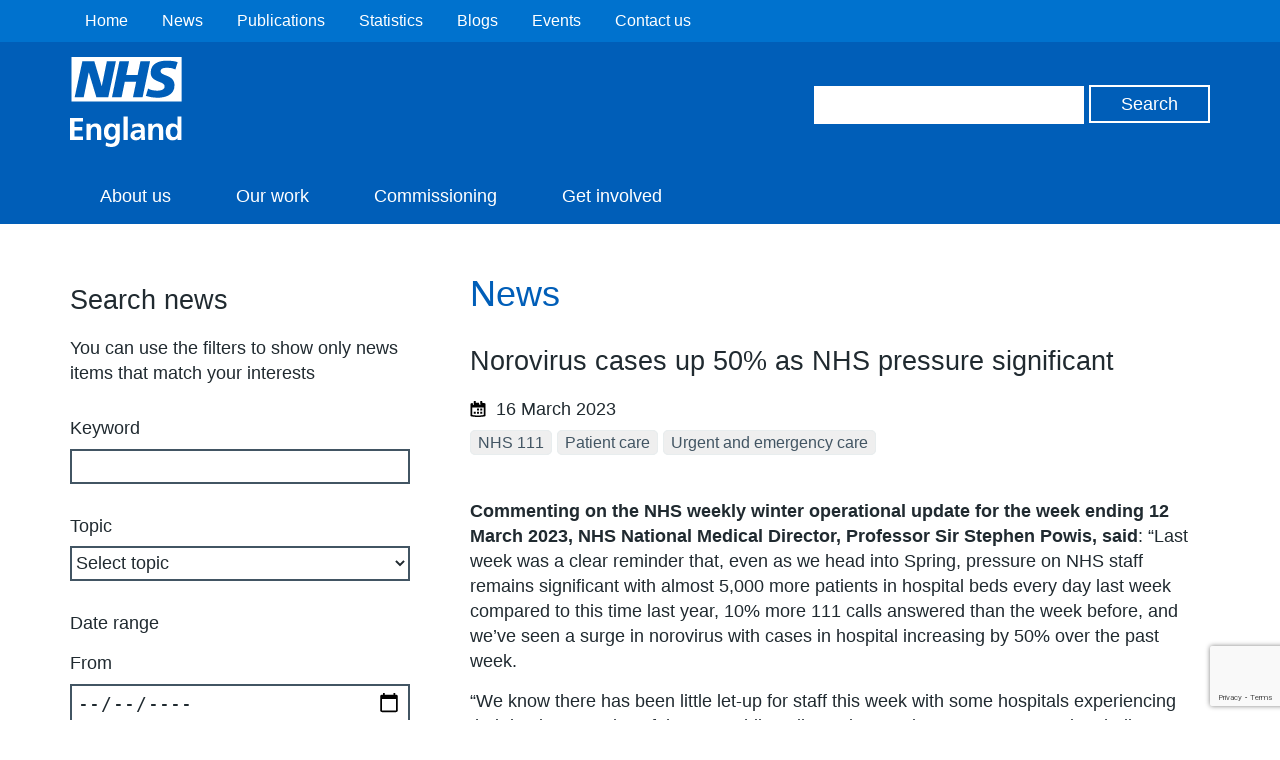

--- FILE ---
content_type: text/html; charset=utf-8
request_url: https://www.google.com/recaptcha/api2/anchor?ar=1&k=6Ld9JegkAAAAAEzna4HCHXBNyzb5k82ivMDZLstF&co=aHR0cHM6Ly93d3cuZW5nbGFuZC5uaHMudWs6NDQz&hl=en&v=PoyoqOPhxBO7pBk68S4YbpHZ&size=invisible&anchor-ms=20000&execute-ms=30000&cb=gzuqbroew3yi
body_size: 48948
content:
<!DOCTYPE HTML><html dir="ltr" lang="en"><head><meta http-equiv="Content-Type" content="text/html; charset=UTF-8">
<meta http-equiv="X-UA-Compatible" content="IE=edge">
<title>reCAPTCHA</title>
<style type="text/css">
/* cyrillic-ext */
@font-face {
  font-family: 'Roboto';
  font-style: normal;
  font-weight: 400;
  font-stretch: 100%;
  src: url(//fonts.gstatic.com/s/roboto/v48/KFO7CnqEu92Fr1ME7kSn66aGLdTylUAMa3GUBHMdazTgWw.woff2) format('woff2');
  unicode-range: U+0460-052F, U+1C80-1C8A, U+20B4, U+2DE0-2DFF, U+A640-A69F, U+FE2E-FE2F;
}
/* cyrillic */
@font-face {
  font-family: 'Roboto';
  font-style: normal;
  font-weight: 400;
  font-stretch: 100%;
  src: url(//fonts.gstatic.com/s/roboto/v48/KFO7CnqEu92Fr1ME7kSn66aGLdTylUAMa3iUBHMdazTgWw.woff2) format('woff2');
  unicode-range: U+0301, U+0400-045F, U+0490-0491, U+04B0-04B1, U+2116;
}
/* greek-ext */
@font-face {
  font-family: 'Roboto';
  font-style: normal;
  font-weight: 400;
  font-stretch: 100%;
  src: url(//fonts.gstatic.com/s/roboto/v48/KFO7CnqEu92Fr1ME7kSn66aGLdTylUAMa3CUBHMdazTgWw.woff2) format('woff2');
  unicode-range: U+1F00-1FFF;
}
/* greek */
@font-face {
  font-family: 'Roboto';
  font-style: normal;
  font-weight: 400;
  font-stretch: 100%;
  src: url(//fonts.gstatic.com/s/roboto/v48/KFO7CnqEu92Fr1ME7kSn66aGLdTylUAMa3-UBHMdazTgWw.woff2) format('woff2');
  unicode-range: U+0370-0377, U+037A-037F, U+0384-038A, U+038C, U+038E-03A1, U+03A3-03FF;
}
/* math */
@font-face {
  font-family: 'Roboto';
  font-style: normal;
  font-weight: 400;
  font-stretch: 100%;
  src: url(//fonts.gstatic.com/s/roboto/v48/KFO7CnqEu92Fr1ME7kSn66aGLdTylUAMawCUBHMdazTgWw.woff2) format('woff2');
  unicode-range: U+0302-0303, U+0305, U+0307-0308, U+0310, U+0312, U+0315, U+031A, U+0326-0327, U+032C, U+032F-0330, U+0332-0333, U+0338, U+033A, U+0346, U+034D, U+0391-03A1, U+03A3-03A9, U+03B1-03C9, U+03D1, U+03D5-03D6, U+03F0-03F1, U+03F4-03F5, U+2016-2017, U+2034-2038, U+203C, U+2040, U+2043, U+2047, U+2050, U+2057, U+205F, U+2070-2071, U+2074-208E, U+2090-209C, U+20D0-20DC, U+20E1, U+20E5-20EF, U+2100-2112, U+2114-2115, U+2117-2121, U+2123-214F, U+2190, U+2192, U+2194-21AE, U+21B0-21E5, U+21F1-21F2, U+21F4-2211, U+2213-2214, U+2216-22FF, U+2308-230B, U+2310, U+2319, U+231C-2321, U+2336-237A, U+237C, U+2395, U+239B-23B7, U+23D0, U+23DC-23E1, U+2474-2475, U+25AF, U+25B3, U+25B7, U+25BD, U+25C1, U+25CA, U+25CC, U+25FB, U+266D-266F, U+27C0-27FF, U+2900-2AFF, U+2B0E-2B11, U+2B30-2B4C, U+2BFE, U+3030, U+FF5B, U+FF5D, U+1D400-1D7FF, U+1EE00-1EEFF;
}
/* symbols */
@font-face {
  font-family: 'Roboto';
  font-style: normal;
  font-weight: 400;
  font-stretch: 100%;
  src: url(//fonts.gstatic.com/s/roboto/v48/KFO7CnqEu92Fr1ME7kSn66aGLdTylUAMaxKUBHMdazTgWw.woff2) format('woff2');
  unicode-range: U+0001-000C, U+000E-001F, U+007F-009F, U+20DD-20E0, U+20E2-20E4, U+2150-218F, U+2190, U+2192, U+2194-2199, U+21AF, U+21E6-21F0, U+21F3, U+2218-2219, U+2299, U+22C4-22C6, U+2300-243F, U+2440-244A, U+2460-24FF, U+25A0-27BF, U+2800-28FF, U+2921-2922, U+2981, U+29BF, U+29EB, U+2B00-2BFF, U+4DC0-4DFF, U+FFF9-FFFB, U+10140-1018E, U+10190-1019C, U+101A0, U+101D0-101FD, U+102E0-102FB, U+10E60-10E7E, U+1D2C0-1D2D3, U+1D2E0-1D37F, U+1F000-1F0FF, U+1F100-1F1AD, U+1F1E6-1F1FF, U+1F30D-1F30F, U+1F315, U+1F31C, U+1F31E, U+1F320-1F32C, U+1F336, U+1F378, U+1F37D, U+1F382, U+1F393-1F39F, U+1F3A7-1F3A8, U+1F3AC-1F3AF, U+1F3C2, U+1F3C4-1F3C6, U+1F3CA-1F3CE, U+1F3D4-1F3E0, U+1F3ED, U+1F3F1-1F3F3, U+1F3F5-1F3F7, U+1F408, U+1F415, U+1F41F, U+1F426, U+1F43F, U+1F441-1F442, U+1F444, U+1F446-1F449, U+1F44C-1F44E, U+1F453, U+1F46A, U+1F47D, U+1F4A3, U+1F4B0, U+1F4B3, U+1F4B9, U+1F4BB, U+1F4BF, U+1F4C8-1F4CB, U+1F4D6, U+1F4DA, U+1F4DF, U+1F4E3-1F4E6, U+1F4EA-1F4ED, U+1F4F7, U+1F4F9-1F4FB, U+1F4FD-1F4FE, U+1F503, U+1F507-1F50B, U+1F50D, U+1F512-1F513, U+1F53E-1F54A, U+1F54F-1F5FA, U+1F610, U+1F650-1F67F, U+1F687, U+1F68D, U+1F691, U+1F694, U+1F698, U+1F6AD, U+1F6B2, U+1F6B9-1F6BA, U+1F6BC, U+1F6C6-1F6CF, U+1F6D3-1F6D7, U+1F6E0-1F6EA, U+1F6F0-1F6F3, U+1F6F7-1F6FC, U+1F700-1F7FF, U+1F800-1F80B, U+1F810-1F847, U+1F850-1F859, U+1F860-1F887, U+1F890-1F8AD, U+1F8B0-1F8BB, U+1F8C0-1F8C1, U+1F900-1F90B, U+1F93B, U+1F946, U+1F984, U+1F996, U+1F9E9, U+1FA00-1FA6F, U+1FA70-1FA7C, U+1FA80-1FA89, U+1FA8F-1FAC6, U+1FACE-1FADC, U+1FADF-1FAE9, U+1FAF0-1FAF8, U+1FB00-1FBFF;
}
/* vietnamese */
@font-face {
  font-family: 'Roboto';
  font-style: normal;
  font-weight: 400;
  font-stretch: 100%;
  src: url(//fonts.gstatic.com/s/roboto/v48/KFO7CnqEu92Fr1ME7kSn66aGLdTylUAMa3OUBHMdazTgWw.woff2) format('woff2');
  unicode-range: U+0102-0103, U+0110-0111, U+0128-0129, U+0168-0169, U+01A0-01A1, U+01AF-01B0, U+0300-0301, U+0303-0304, U+0308-0309, U+0323, U+0329, U+1EA0-1EF9, U+20AB;
}
/* latin-ext */
@font-face {
  font-family: 'Roboto';
  font-style: normal;
  font-weight: 400;
  font-stretch: 100%;
  src: url(//fonts.gstatic.com/s/roboto/v48/KFO7CnqEu92Fr1ME7kSn66aGLdTylUAMa3KUBHMdazTgWw.woff2) format('woff2');
  unicode-range: U+0100-02BA, U+02BD-02C5, U+02C7-02CC, U+02CE-02D7, U+02DD-02FF, U+0304, U+0308, U+0329, U+1D00-1DBF, U+1E00-1E9F, U+1EF2-1EFF, U+2020, U+20A0-20AB, U+20AD-20C0, U+2113, U+2C60-2C7F, U+A720-A7FF;
}
/* latin */
@font-face {
  font-family: 'Roboto';
  font-style: normal;
  font-weight: 400;
  font-stretch: 100%;
  src: url(//fonts.gstatic.com/s/roboto/v48/KFO7CnqEu92Fr1ME7kSn66aGLdTylUAMa3yUBHMdazQ.woff2) format('woff2');
  unicode-range: U+0000-00FF, U+0131, U+0152-0153, U+02BB-02BC, U+02C6, U+02DA, U+02DC, U+0304, U+0308, U+0329, U+2000-206F, U+20AC, U+2122, U+2191, U+2193, U+2212, U+2215, U+FEFF, U+FFFD;
}
/* cyrillic-ext */
@font-face {
  font-family: 'Roboto';
  font-style: normal;
  font-weight: 500;
  font-stretch: 100%;
  src: url(//fonts.gstatic.com/s/roboto/v48/KFO7CnqEu92Fr1ME7kSn66aGLdTylUAMa3GUBHMdazTgWw.woff2) format('woff2');
  unicode-range: U+0460-052F, U+1C80-1C8A, U+20B4, U+2DE0-2DFF, U+A640-A69F, U+FE2E-FE2F;
}
/* cyrillic */
@font-face {
  font-family: 'Roboto';
  font-style: normal;
  font-weight: 500;
  font-stretch: 100%;
  src: url(//fonts.gstatic.com/s/roboto/v48/KFO7CnqEu92Fr1ME7kSn66aGLdTylUAMa3iUBHMdazTgWw.woff2) format('woff2');
  unicode-range: U+0301, U+0400-045F, U+0490-0491, U+04B0-04B1, U+2116;
}
/* greek-ext */
@font-face {
  font-family: 'Roboto';
  font-style: normal;
  font-weight: 500;
  font-stretch: 100%;
  src: url(//fonts.gstatic.com/s/roboto/v48/KFO7CnqEu92Fr1ME7kSn66aGLdTylUAMa3CUBHMdazTgWw.woff2) format('woff2');
  unicode-range: U+1F00-1FFF;
}
/* greek */
@font-face {
  font-family: 'Roboto';
  font-style: normal;
  font-weight: 500;
  font-stretch: 100%;
  src: url(//fonts.gstatic.com/s/roboto/v48/KFO7CnqEu92Fr1ME7kSn66aGLdTylUAMa3-UBHMdazTgWw.woff2) format('woff2');
  unicode-range: U+0370-0377, U+037A-037F, U+0384-038A, U+038C, U+038E-03A1, U+03A3-03FF;
}
/* math */
@font-face {
  font-family: 'Roboto';
  font-style: normal;
  font-weight: 500;
  font-stretch: 100%;
  src: url(//fonts.gstatic.com/s/roboto/v48/KFO7CnqEu92Fr1ME7kSn66aGLdTylUAMawCUBHMdazTgWw.woff2) format('woff2');
  unicode-range: U+0302-0303, U+0305, U+0307-0308, U+0310, U+0312, U+0315, U+031A, U+0326-0327, U+032C, U+032F-0330, U+0332-0333, U+0338, U+033A, U+0346, U+034D, U+0391-03A1, U+03A3-03A9, U+03B1-03C9, U+03D1, U+03D5-03D6, U+03F0-03F1, U+03F4-03F5, U+2016-2017, U+2034-2038, U+203C, U+2040, U+2043, U+2047, U+2050, U+2057, U+205F, U+2070-2071, U+2074-208E, U+2090-209C, U+20D0-20DC, U+20E1, U+20E5-20EF, U+2100-2112, U+2114-2115, U+2117-2121, U+2123-214F, U+2190, U+2192, U+2194-21AE, U+21B0-21E5, U+21F1-21F2, U+21F4-2211, U+2213-2214, U+2216-22FF, U+2308-230B, U+2310, U+2319, U+231C-2321, U+2336-237A, U+237C, U+2395, U+239B-23B7, U+23D0, U+23DC-23E1, U+2474-2475, U+25AF, U+25B3, U+25B7, U+25BD, U+25C1, U+25CA, U+25CC, U+25FB, U+266D-266F, U+27C0-27FF, U+2900-2AFF, U+2B0E-2B11, U+2B30-2B4C, U+2BFE, U+3030, U+FF5B, U+FF5D, U+1D400-1D7FF, U+1EE00-1EEFF;
}
/* symbols */
@font-face {
  font-family: 'Roboto';
  font-style: normal;
  font-weight: 500;
  font-stretch: 100%;
  src: url(//fonts.gstatic.com/s/roboto/v48/KFO7CnqEu92Fr1ME7kSn66aGLdTylUAMaxKUBHMdazTgWw.woff2) format('woff2');
  unicode-range: U+0001-000C, U+000E-001F, U+007F-009F, U+20DD-20E0, U+20E2-20E4, U+2150-218F, U+2190, U+2192, U+2194-2199, U+21AF, U+21E6-21F0, U+21F3, U+2218-2219, U+2299, U+22C4-22C6, U+2300-243F, U+2440-244A, U+2460-24FF, U+25A0-27BF, U+2800-28FF, U+2921-2922, U+2981, U+29BF, U+29EB, U+2B00-2BFF, U+4DC0-4DFF, U+FFF9-FFFB, U+10140-1018E, U+10190-1019C, U+101A0, U+101D0-101FD, U+102E0-102FB, U+10E60-10E7E, U+1D2C0-1D2D3, U+1D2E0-1D37F, U+1F000-1F0FF, U+1F100-1F1AD, U+1F1E6-1F1FF, U+1F30D-1F30F, U+1F315, U+1F31C, U+1F31E, U+1F320-1F32C, U+1F336, U+1F378, U+1F37D, U+1F382, U+1F393-1F39F, U+1F3A7-1F3A8, U+1F3AC-1F3AF, U+1F3C2, U+1F3C4-1F3C6, U+1F3CA-1F3CE, U+1F3D4-1F3E0, U+1F3ED, U+1F3F1-1F3F3, U+1F3F5-1F3F7, U+1F408, U+1F415, U+1F41F, U+1F426, U+1F43F, U+1F441-1F442, U+1F444, U+1F446-1F449, U+1F44C-1F44E, U+1F453, U+1F46A, U+1F47D, U+1F4A3, U+1F4B0, U+1F4B3, U+1F4B9, U+1F4BB, U+1F4BF, U+1F4C8-1F4CB, U+1F4D6, U+1F4DA, U+1F4DF, U+1F4E3-1F4E6, U+1F4EA-1F4ED, U+1F4F7, U+1F4F9-1F4FB, U+1F4FD-1F4FE, U+1F503, U+1F507-1F50B, U+1F50D, U+1F512-1F513, U+1F53E-1F54A, U+1F54F-1F5FA, U+1F610, U+1F650-1F67F, U+1F687, U+1F68D, U+1F691, U+1F694, U+1F698, U+1F6AD, U+1F6B2, U+1F6B9-1F6BA, U+1F6BC, U+1F6C6-1F6CF, U+1F6D3-1F6D7, U+1F6E0-1F6EA, U+1F6F0-1F6F3, U+1F6F7-1F6FC, U+1F700-1F7FF, U+1F800-1F80B, U+1F810-1F847, U+1F850-1F859, U+1F860-1F887, U+1F890-1F8AD, U+1F8B0-1F8BB, U+1F8C0-1F8C1, U+1F900-1F90B, U+1F93B, U+1F946, U+1F984, U+1F996, U+1F9E9, U+1FA00-1FA6F, U+1FA70-1FA7C, U+1FA80-1FA89, U+1FA8F-1FAC6, U+1FACE-1FADC, U+1FADF-1FAE9, U+1FAF0-1FAF8, U+1FB00-1FBFF;
}
/* vietnamese */
@font-face {
  font-family: 'Roboto';
  font-style: normal;
  font-weight: 500;
  font-stretch: 100%;
  src: url(//fonts.gstatic.com/s/roboto/v48/KFO7CnqEu92Fr1ME7kSn66aGLdTylUAMa3OUBHMdazTgWw.woff2) format('woff2');
  unicode-range: U+0102-0103, U+0110-0111, U+0128-0129, U+0168-0169, U+01A0-01A1, U+01AF-01B0, U+0300-0301, U+0303-0304, U+0308-0309, U+0323, U+0329, U+1EA0-1EF9, U+20AB;
}
/* latin-ext */
@font-face {
  font-family: 'Roboto';
  font-style: normal;
  font-weight: 500;
  font-stretch: 100%;
  src: url(//fonts.gstatic.com/s/roboto/v48/KFO7CnqEu92Fr1ME7kSn66aGLdTylUAMa3KUBHMdazTgWw.woff2) format('woff2');
  unicode-range: U+0100-02BA, U+02BD-02C5, U+02C7-02CC, U+02CE-02D7, U+02DD-02FF, U+0304, U+0308, U+0329, U+1D00-1DBF, U+1E00-1E9F, U+1EF2-1EFF, U+2020, U+20A0-20AB, U+20AD-20C0, U+2113, U+2C60-2C7F, U+A720-A7FF;
}
/* latin */
@font-face {
  font-family: 'Roboto';
  font-style: normal;
  font-weight: 500;
  font-stretch: 100%;
  src: url(//fonts.gstatic.com/s/roboto/v48/KFO7CnqEu92Fr1ME7kSn66aGLdTylUAMa3yUBHMdazQ.woff2) format('woff2');
  unicode-range: U+0000-00FF, U+0131, U+0152-0153, U+02BB-02BC, U+02C6, U+02DA, U+02DC, U+0304, U+0308, U+0329, U+2000-206F, U+20AC, U+2122, U+2191, U+2193, U+2212, U+2215, U+FEFF, U+FFFD;
}
/* cyrillic-ext */
@font-face {
  font-family: 'Roboto';
  font-style: normal;
  font-weight: 900;
  font-stretch: 100%;
  src: url(//fonts.gstatic.com/s/roboto/v48/KFO7CnqEu92Fr1ME7kSn66aGLdTylUAMa3GUBHMdazTgWw.woff2) format('woff2');
  unicode-range: U+0460-052F, U+1C80-1C8A, U+20B4, U+2DE0-2DFF, U+A640-A69F, U+FE2E-FE2F;
}
/* cyrillic */
@font-face {
  font-family: 'Roboto';
  font-style: normal;
  font-weight: 900;
  font-stretch: 100%;
  src: url(//fonts.gstatic.com/s/roboto/v48/KFO7CnqEu92Fr1ME7kSn66aGLdTylUAMa3iUBHMdazTgWw.woff2) format('woff2');
  unicode-range: U+0301, U+0400-045F, U+0490-0491, U+04B0-04B1, U+2116;
}
/* greek-ext */
@font-face {
  font-family: 'Roboto';
  font-style: normal;
  font-weight: 900;
  font-stretch: 100%;
  src: url(//fonts.gstatic.com/s/roboto/v48/KFO7CnqEu92Fr1ME7kSn66aGLdTylUAMa3CUBHMdazTgWw.woff2) format('woff2');
  unicode-range: U+1F00-1FFF;
}
/* greek */
@font-face {
  font-family: 'Roboto';
  font-style: normal;
  font-weight: 900;
  font-stretch: 100%;
  src: url(//fonts.gstatic.com/s/roboto/v48/KFO7CnqEu92Fr1ME7kSn66aGLdTylUAMa3-UBHMdazTgWw.woff2) format('woff2');
  unicode-range: U+0370-0377, U+037A-037F, U+0384-038A, U+038C, U+038E-03A1, U+03A3-03FF;
}
/* math */
@font-face {
  font-family: 'Roboto';
  font-style: normal;
  font-weight: 900;
  font-stretch: 100%;
  src: url(//fonts.gstatic.com/s/roboto/v48/KFO7CnqEu92Fr1ME7kSn66aGLdTylUAMawCUBHMdazTgWw.woff2) format('woff2');
  unicode-range: U+0302-0303, U+0305, U+0307-0308, U+0310, U+0312, U+0315, U+031A, U+0326-0327, U+032C, U+032F-0330, U+0332-0333, U+0338, U+033A, U+0346, U+034D, U+0391-03A1, U+03A3-03A9, U+03B1-03C9, U+03D1, U+03D5-03D6, U+03F0-03F1, U+03F4-03F5, U+2016-2017, U+2034-2038, U+203C, U+2040, U+2043, U+2047, U+2050, U+2057, U+205F, U+2070-2071, U+2074-208E, U+2090-209C, U+20D0-20DC, U+20E1, U+20E5-20EF, U+2100-2112, U+2114-2115, U+2117-2121, U+2123-214F, U+2190, U+2192, U+2194-21AE, U+21B0-21E5, U+21F1-21F2, U+21F4-2211, U+2213-2214, U+2216-22FF, U+2308-230B, U+2310, U+2319, U+231C-2321, U+2336-237A, U+237C, U+2395, U+239B-23B7, U+23D0, U+23DC-23E1, U+2474-2475, U+25AF, U+25B3, U+25B7, U+25BD, U+25C1, U+25CA, U+25CC, U+25FB, U+266D-266F, U+27C0-27FF, U+2900-2AFF, U+2B0E-2B11, U+2B30-2B4C, U+2BFE, U+3030, U+FF5B, U+FF5D, U+1D400-1D7FF, U+1EE00-1EEFF;
}
/* symbols */
@font-face {
  font-family: 'Roboto';
  font-style: normal;
  font-weight: 900;
  font-stretch: 100%;
  src: url(//fonts.gstatic.com/s/roboto/v48/KFO7CnqEu92Fr1ME7kSn66aGLdTylUAMaxKUBHMdazTgWw.woff2) format('woff2');
  unicode-range: U+0001-000C, U+000E-001F, U+007F-009F, U+20DD-20E0, U+20E2-20E4, U+2150-218F, U+2190, U+2192, U+2194-2199, U+21AF, U+21E6-21F0, U+21F3, U+2218-2219, U+2299, U+22C4-22C6, U+2300-243F, U+2440-244A, U+2460-24FF, U+25A0-27BF, U+2800-28FF, U+2921-2922, U+2981, U+29BF, U+29EB, U+2B00-2BFF, U+4DC0-4DFF, U+FFF9-FFFB, U+10140-1018E, U+10190-1019C, U+101A0, U+101D0-101FD, U+102E0-102FB, U+10E60-10E7E, U+1D2C0-1D2D3, U+1D2E0-1D37F, U+1F000-1F0FF, U+1F100-1F1AD, U+1F1E6-1F1FF, U+1F30D-1F30F, U+1F315, U+1F31C, U+1F31E, U+1F320-1F32C, U+1F336, U+1F378, U+1F37D, U+1F382, U+1F393-1F39F, U+1F3A7-1F3A8, U+1F3AC-1F3AF, U+1F3C2, U+1F3C4-1F3C6, U+1F3CA-1F3CE, U+1F3D4-1F3E0, U+1F3ED, U+1F3F1-1F3F3, U+1F3F5-1F3F7, U+1F408, U+1F415, U+1F41F, U+1F426, U+1F43F, U+1F441-1F442, U+1F444, U+1F446-1F449, U+1F44C-1F44E, U+1F453, U+1F46A, U+1F47D, U+1F4A3, U+1F4B0, U+1F4B3, U+1F4B9, U+1F4BB, U+1F4BF, U+1F4C8-1F4CB, U+1F4D6, U+1F4DA, U+1F4DF, U+1F4E3-1F4E6, U+1F4EA-1F4ED, U+1F4F7, U+1F4F9-1F4FB, U+1F4FD-1F4FE, U+1F503, U+1F507-1F50B, U+1F50D, U+1F512-1F513, U+1F53E-1F54A, U+1F54F-1F5FA, U+1F610, U+1F650-1F67F, U+1F687, U+1F68D, U+1F691, U+1F694, U+1F698, U+1F6AD, U+1F6B2, U+1F6B9-1F6BA, U+1F6BC, U+1F6C6-1F6CF, U+1F6D3-1F6D7, U+1F6E0-1F6EA, U+1F6F0-1F6F3, U+1F6F7-1F6FC, U+1F700-1F7FF, U+1F800-1F80B, U+1F810-1F847, U+1F850-1F859, U+1F860-1F887, U+1F890-1F8AD, U+1F8B0-1F8BB, U+1F8C0-1F8C1, U+1F900-1F90B, U+1F93B, U+1F946, U+1F984, U+1F996, U+1F9E9, U+1FA00-1FA6F, U+1FA70-1FA7C, U+1FA80-1FA89, U+1FA8F-1FAC6, U+1FACE-1FADC, U+1FADF-1FAE9, U+1FAF0-1FAF8, U+1FB00-1FBFF;
}
/* vietnamese */
@font-face {
  font-family: 'Roboto';
  font-style: normal;
  font-weight: 900;
  font-stretch: 100%;
  src: url(//fonts.gstatic.com/s/roboto/v48/KFO7CnqEu92Fr1ME7kSn66aGLdTylUAMa3OUBHMdazTgWw.woff2) format('woff2');
  unicode-range: U+0102-0103, U+0110-0111, U+0128-0129, U+0168-0169, U+01A0-01A1, U+01AF-01B0, U+0300-0301, U+0303-0304, U+0308-0309, U+0323, U+0329, U+1EA0-1EF9, U+20AB;
}
/* latin-ext */
@font-face {
  font-family: 'Roboto';
  font-style: normal;
  font-weight: 900;
  font-stretch: 100%;
  src: url(//fonts.gstatic.com/s/roboto/v48/KFO7CnqEu92Fr1ME7kSn66aGLdTylUAMa3KUBHMdazTgWw.woff2) format('woff2');
  unicode-range: U+0100-02BA, U+02BD-02C5, U+02C7-02CC, U+02CE-02D7, U+02DD-02FF, U+0304, U+0308, U+0329, U+1D00-1DBF, U+1E00-1E9F, U+1EF2-1EFF, U+2020, U+20A0-20AB, U+20AD-20C0, U+2113, U+2C60-2C7F, U+A720-A7FF;
}
/* latin */
@font-face {
  font-family: 'Roboto';
  font-style: normal;
  font-weight: 900;
  font-stretch: 100%;
  src: url(//fonts.gstatic.com/s/roboto/v48/KFO7CnqEu92Fr1ME7kSn66aGLdTylUAMa3yUBHMdazQ.woff2) format('woff2');
  unicode-range: U+0000-00FF, U+0131, U+0152-0153, U+02BB-02BC, U+02C6, U+02DA, U+02DC, U+0304, U+0308, U+0329, U+2000-206F, U+20AC, U+2122, U+2191, U+2193, U+2212, U+2215, U+FEFF, U+FFFD;
}

</style>
<link rel="stylesheet" type="text/css" href="https://www.gstatic.com/recaptcha/releases/PoyoqOPhxBO7pBk68S4YbpHZ/styles__ltr.css">
<script nonce="lW2xwB7o6BwoeH2yIC4Hxw" type="text/javascript">window['__recaptcha_api'] = 'https://www.google.com/recaptcha/api2/';</script>
<script type="text/javascript" src="https://www.gstatic.com/recaptcha/releases/PoyoqOPhxBO7pBk68S4YbpHZ/recaptcha__en.js" nonce="lW2xwB7o6BwoeH2yIC4Hxw">
      
    </script></head>
<body><div id="rc-anchor-alert" class="rc-anchor-alert"></div>
<input type="hidden" id="recaptcha-token" value="[base64]">
<script type="text/javascript" nonce="lW2xwB7o6BwoeH2yIC4Hxw">
      recaptcha.anchor.Main.init("[\x22ainput\x22,[\x22bgdata\x22,\x22\x22,\[base64]/[base64]/[base64]/ZyhXLGgpOnEoW04sMjEsbF0sVywwKSxoKSxmYWxzZSxmYWxzZSl9Y2F0Y2goayl7RygzNTgsVyk/[base64]/[base64]/[base64]/[base64]/[base64]/[base64]/[base64]/bmV3IEJbT10oRFswXSk6dz09Mj9uZXcgQltPXShEWzBdLERbMV0pOnc9PTM/bmV3IEJbT10oRFswXSxEWzFdLERbMl0pOnc9PTQ/[base64]/[base64]/[base64]/[base64]/[base64]\\u003d\x22,\[base64]\x22,\x22w4hYwpIiw6ErwrDDiEvDnCfDjMKQwrrCpWokwr7DuMOwAm5/woXDs17ClyfDrWXDrGBqwo0Ww7slw5kxHAN4BXJ1IMOuCsO/[base64]/[base64]/CgXjDilXCqsKveMOcwplYZMK6w5IeU8OvIsO5XSrDmMO4HzDCiz/DscKRfBLChi9gwqsawoLCvcOoJQzDmcKow5tww5jCtW3DsAjCu8K6KzAHTcK3XcKKwrPDqMKtTMO0ejtTHCs3wrzCsWLCuMO1wqnCu8OZR8K7By/ChQd3wrDCgcOfwqfDvMK+BTrCvlkpwp7ClsKjw7l4Qi/CgCIJw6xmwrXDlhx7MMOleg3Du8KnwpZjezFwdcKdwrMhw4/Ch8OtwoMnwpHDpTorw6R3HMOrVMO/woVQw6bDosKowpjCnGBSOQPDllBtPsOzw6XDvWsSKcO8GcK+wpnCn2tUDxvDhsKEATrCjwQnMcOMw7rDlcKAY2vDmX3CkcKTJ8OtDV3DlsObP8OKwojDohRywprCvcOKRMKkf8OHwprChDRfdDfDjQ3CkRNrw6shw5fCpMKkD8Kle8KSwoxgOmBWwq/CtMKqw4LClMO7wqEpGARIPcOhN8OiwoZpbwN1wr9nw7PDk8OEw44+wpLDqBduwqrCmVsbw7LDk8OXCUjDgcOuwpJow7/[base64]/ATHCk8Ocw7/DoQnDuMOiJlbDisKdwpl6w74bWyVcZhPDrMO7GcO2aWltAMOjw6tCwrrDpiLDuXMjwp7CgMOBHsOHLHjDkCFXw6FCwrzDscKfTErCrWtnBMOlwpTDqsOVT8Ogw7fCqFjDhwwbbMKacy9/TcKOfcKawrobw58Kwp3CgsKpw7fCoGg8w7HCmQtKYsOdwokHJcKjOWoDbsO0w7XDocORw7nDolTCj8K2wqrDl3nCuH/[base64]/CoMKKMG/DtMKlwoVLw7YBEcOwwoLCkVxeNcKLwrZOPU/CnD5Aw7fDpxHDpcKtPMKjVcKpGMOGw4cSwqfCpMOLIcOBwrfCmcOhb1AqwrYowrnDt8KHe8OWwr1+wq3DrcK4wo0UbWnCusKyVcOZOMOUTkBzw7VvRSwhwqzChsKjwrl0cMKQNMOiHMKDwobDlV/Cux57w7fDmsO8w4vDgSfCo0Maw5QnRVDCnxtCcMOrw65+w47DtcK3YigyCMOQO8Oyw4vDs8KFwpHClsOpHxbDqMO5csKhw5LDnDnCisKWKWR6wpoywpnDh8K6wrAEUMOtS0zCl8KZwpXCjQbDssKXc8KSwrVTcAocDABzahlawr7DkMK5XFBLw7jDijcGwolgUsOyw7/[base64]/O8Kyw4/ChB5Vw5vCmcKcw5PCuE0zC8Opek8SVQRDw5IjaUZxccKAw6dgF1hudknDs8Kew53CrMKOw55QfD4xwojCvwTCljfDlsO9wpoVLsO9J0xVw6tOHsKmwqIYNMOLw78Cwp/DgXzCksO8E8O0bMK1N8KkRMKwa8OWwpk2MizDg1jDvy40wrRTwpUBG1wSAsKlFMOrL8OiXcOOTsO4woXCsV/[base64]/[base64]/DkcOAw4wZXsOZwr04w6Jrwr5Tw4PCucKBZsOfwpwLw7p0R8OoLMKEwr7DocK0PWdUw47CnVQ6akt8Q8KoMgl0wrrDh0vCnwdRUcKyZsKhQBDCu2DDi8ORw6HCuMOBw5l9fVHCn0R+woo/[base64]/DuigqwrXDjDjCosO/K1tvw7XDrcOJw4wkwrJ2M1JXTAB9DMKJw6daw7sWwqnDtQVVwrNYw6k2wpcbworCi8KjUsOOGmsbK8KowoBIHcOHw6vDqsOcw5pGCMKaw5RwCH5ISsO8SGHCrMO3woxTw4F8w77Cp8O1JsKqdl/[base64]/[base64]/CinQPA8OECzFSwqhMEC0IFsOLwqzDpsKyd8KJwojDth4mw7c6wqLDmErDu8Omw5sxwpHDtSrCkCjDhnEvX8K7BhnCiCTDtWzClMOOw60+w4DCkMOLLyjDmDhbw55FVcKdC0PDpiouYGrDkcKicFJew7oyw5tnwrEywohuSMKrCsOCw4Y8woQ/KMKScsOGwoc4w7HDv3ZcwoJIw4zDuMK0w6TCiCxHw4/Cu8OBG8KHw4LCjcOHw4ACZg8oOsOtRMOMEi0ow5dFI8KxwrHDqgI1ACPDg8Klwq5YOsKRVGbDgcKFP21ywpVVw4jDkXnClFtgMwzDjcKOD8KYwr0sdA9wNysMTMKOw692EsO7M8OaXXgYwq3DjMKdwotbKULCtUjCkcKOFzxzbsKoFgfCr3/Cq3tUUSI7w5LClsKhw5PCt27DpsONwq4iJsKzw4XClEHClMK9RMKrw6wSEMKzwrHDnWDCoEHCosKxwrPCshjDosKqWMOfw6jCkXYpFsKyw4ZcbMOffjJVRMK7w5IRw6Fcw4nDsVM8wrTDpGtbUXEKLMKPPHVBTQPCoAFwdkxhNgRNfwHDsG/[base64]/DgELDmsK7K8K6wrpAIwbCiEfCqcKRwp7DtcOSw6rCsC3CpcOuwqjCkMO+w7fCm8K8PcKhR2YdGgXCkcOcw4PDjzxPfxxBA8KYIBgIwrrDmTLDv8OPwobDrsO8w7vDoQLClzANw7zDk0nDom0Yw4fCtcKpUsKRw7nDt8Omw4YQwohQw6fCm1x/[base64]/[base64]/DgQfDtDtMwqhbw41HDlc8wqrDtMKrHl1OQMOMw6x3Fn0twppNPDLCkwVRRsO7w5QcwrdKesK+ZsOuQxYgw5jCgR8JCwk9X8O/w6ctYsKfw4zCoGknwrnCrMOQw5NNw69EwqHCkMKcwrXCn8OfGEDDkMK4wqx0wp13wqZlwq8IbcK5csOqw6o1wpQSHiHCjGbCrMKNY8OSShsmwpgXasKBfQ3CimsXAsOBBcKoc8KhQMOwwobDmsOhw7LCgsKCCsOKf8Osw4vCs1YSwqXDgA/[base64]/CllMCwqA/[base64]/w5rDnyIUw6jCiMOHw48twq7Ch3dzwqheW8OOw6DDo8KKIzrDkcK1wpE3TcO0JsOOwrPDozfDoQQyw5LDi15kwq5JCcObw7g6LMKxaMOeBElgw59VSsOODsK2NcKJXsKoecKXYjtOwpRXwp3Cg8OHwrDChMOuHcOaY8KJYsK/wr3Doy0zM8OrEMKkO8KQwo8Vw4zCsyTDmSVHw4BQRWLCnl5QSw3CncKKw5EvwrchAcOLasKZw43CgcK1Dk3CnMOvUsOwQW04TsOQLQR7A8Oqw4Icw4fDo1DChkDDuSN8G2ciU8K/[base64]/B8Kcw5vCjMOOwqPChy5LNwPDv07Cq8Osw5TCniHCi2DCl8KCbhDDlkDDqwLDrwbDhmzDmMKmwolFbsKzZC7CqUtrXxjChcKnwpImwogWPsOtwqlmwrTChcO2w7QcwqfDjMKtw47CuF/[base64]/wrklFMOOwrjChcKGw60aw5dnw4oxwqp3woJnFMOwH8K8LMOeScK5woc1E8KVQ8OUwrvDvAHCksOKC2/Cr8O0w7pRwoZ5AWxRVCHDgWRWw53Cn8OnU2YEw5LCsC7DqiI1fsKtWUElQGtDBsO1axRvGMKAc8KAfF7CnMOVMibCi8K3wpRPJhbCpcO7w6vDr1PDinDDvFtRw7jCgMKXLcOHBcKHfFrCtsOOYMOJwqvChxTCujcewr/[base64]/w49oDcK7FcOdwpUxwpsNwrUaw6nDjlLCqcOTYsKMNMOURS/[base64]/CnzLCiktww4/DtmXDsCLCgzFUwrbCtcOAwqcGw6sheMKGKkbCjMKAOsOvw4LCtAwWwoPCvcKZLRhHeMOfEU4oZMO/TlDDn8Kuw7vDs0ROKEkLw4TCg8Kbw41vwq/[base64]/Dm1paeFbDliPDhMKeLMKyRz5Zw5ArURfCh1BMwqwcw4TDs8KdG03CsU/DqMOBZsK+c8OPwr1zBMOzY8KjKhDDji0GKcOcwqHDjhwKw4bCoMOMesKzDcOfF111w69ew5t0w7EpKAcvW2DDoHfCtMKzUQ89w5fCmcOWwoLCohZsw6I/wqfDhDLDr2E9wqXChsKeA8O/BsO2w4JyLsOqwpsLwoXDscKgTkUkZ8OaJsK6wonDpWU9w5sfwp/CnU3DvnZFVcKjw74Qwo0KMULDnMOKUF3CvlgJZsOHPE3DvlrCl1XDmhdiIcKaNMKNw77DucKCw6/[base64]/CrGbDh28dCCnDksOZwrRKG8OWEinDpcKWSn0AwozDlcObw7PDmn7CmFZsw7p1c8K1HMKRSz0Ww5zCqwfCnMOLd3HDq2gTw7HDvcKmwq0DKsO5R2nCl8KtX3HCs3E2b8OhKMK4wqnDl8KHZsKPMMOSPUN1wqfDisKiwrfDtMKcAx/DvMK8w7ApJsORw5LDu8Kww7xwLgjCkMK+CA97eTfDmcOdw7bCu8KqZmYAcsOvB8O2w4Bcwqk4I3fCqcK0w6YQwrrCsTzDsk7DssKNf8K/[base64]/CocKQwo90CD7DhhJPwq5dJ8Ozw4QHwrBvBUTDscKLU8Odwoh1Tw0Ew4bClMOBOCTCvMO6wqbCnVHDpsKnHkIXwrZAw5QfbsORwqNWTkPCqQhlwrMnRcO4XVbCmTnCjBXClVlYIMKYLsKrX8KzJMOGTcO8w4w1C15aHhDCjsOeZz7DvsKxw5XDmCzCmsKgw4dRXQ/DikbCo11UwpwkZsKgE8OowrNCdFBbasOCwqRwDsKbWTjDrQjDihsCDxEyRsK7wqE6V8KXwqQNwptVw6DDrHFUwo5dejjDk8OjUsOcBUTDnT5MQmrDs2PCisOAWcOMPRpOUXnDlcOiwonDhw3CshQUwoTCkg/Ck8K7w6jDmMOEOMOlw5vDtMKGSgwTI8K9woHDik9fwqjDgEvDjMKXEnLDk051e2kbw4XClXHDk8Khwp7Dlz0swpM/wogowqUgL0nDniLDqcKqw63DjcKyXsO9Skl2QAnCmcKgDxfCvF0rwpXDs3sIw5ZqO3h9AyBow6bDucK6Cz17wp/CnFZsw6gtwqbCksO1RyTDssKwwr3CjzPDsUB0wpTCsMKnEMOewo/CucOwwo1vwqJDdMOiKcKfYMOQwq/CkMOww7nCmEPDuCvCqcKoE8KxwrTCrsOYcsOywqB4WSTCukjDt3NJwp/CgD1EwojDksO1IsO9U8OtDHrCkGLDlMK+ScOZwo8sw43CucK/[base64]/F8K2XVVrJMOWOcOSwqPCtlnChcKNEMKQHwTCg8Klwq/DpsKYJjPCtsK5WsOXwrcfwpvDkcOow4bCucOoVGnCsknCsMO1w5cLwqzDrcKKEDAjNl9wwqfCm2BIBBTCpn40wo7DgcKQwqgpNcKKwphewrFewpxGSQXCpsKSwp1RX8KwwpQNYsKewo1gwo/CuR9nIsKkwpbCi8Odw5VDwr/DuSvDi3kHAhs5WE3DpcKmw49makIbw5bDtcKYw7bDvFzCucO4GkMjwrTDgEMkFMKvwpXCpMKYKcOgIsKewo7DsXECBn/DrUXDiMODwoXCin7CqMKSfQvCqMORw4MBVnbCkHDDmALDozDCmCwvwrPDlGpBZgEwYMKKZTw3YiDCocKsQEkJQsOxHcOkwqEyw41OUMOZPnI0wprDrcKhLDXDtsKULsOvw7NSwr86IwhxwrPCmSzDliBsw7B9w6g2KcO1woBzTC/DmsK7Z1QUw7bCr8KGw5/DqMOqwqzDuHfDpBXDun/DvHLDkMKWV2/DqFMIGcKtw7hRw7XDk2PDrcO3NFbDplrCo8OQUMO9AsKpwqjCuX0Qw44WwpAmCMKGwoh3wrzDuk3DqMKYFUrCnF40QcO+EXrDjiQmGmVlT8K9wonCjMOMw7FZJnLCssKoaT9qw784GVvDjVrCmMKNZsKdYMOoTsKaw4bCjQbDlWHCscKow4sdw5U+EMOiwqHCtC/DqEzDtXPDi0/[base64]/w5B2wrLCgkBfeC4rFcKrwqnCqDLCkcKZw43CsiPDsSDDglknw6zDqBBZwpXDthc/NcOtNUYDJsKVfMOTITLDu8OKFsOAwrLDhcK+JBBSwpkMUA9Yw5Rww4jCr8Osw7LDoi/[base64]/DpGREw6oGcgBuWU1BHsKcfcKvF8K7YMKFcCgIwpo0wr/CrsOcQ8O4f8OLwoYaH8OUw7UGw4XCkMOMw6BUw6BMw7LDgAMaYi3DksO0csK2wr/CoMOPPcKnJcOMIV/DtsK2w7TCkjRpwo7DtsOsPsOEw4puKsOfw7nCgQ8AFWQVwpAdTF3DmFFRw5nCgMK4wpYSwovDkMKTwqHCt8KATXHCi3bDhgrDhsK8w6F/W8KHVsKJwoJLBAjCo0fChy02wpNWN2LDhsKGwpnDuU0mGg4awqxgwqN8w5pYER3Dh2vCqnRSwq5cw4cvw55xw4/Ds3bDnMKxwo3DkMKrcmE7w5LDnz3Du8KkwpXCihXDsWYTTkxuw7PDnh/DqlhvLcO3XsOiw4ctcMOpw77Cr8K/GMOdNHJcBhwIbMKPMsKkwqN2aB7CncOIw74qEXJZwp0CDlbCvlTDmXdmw73DmMKZIR3ChT0PWsOsJMKPw7jDmhcyw6R5w43CgTluFMO0wq3Cp8OEw43DgcK1wq4jYcOhw5gDwo3DrjJAdXsRBMKwwp/Di8OywqXCl8KSLTUAIApFMsOAwrBHw5MJwqDCocO2woXCsAsswoFjwpDDqsKZwpfDkcKVeU8dw4xJSEU+wpnDjTRdwqtYw5jDl8KcwpRpByo+QsO4wrInwohLFGxzVMKHw5I9PQobfRrDnnTDszctw6jCqH7Dk8OxC25LYsKUwq/[base64]/Xj/CkC/CgMONwp0SwrnCjwzDuU5dwrbDvXvClGjDmMOBfsKQwovDun8bI2HDqEIzI8O1QsOkWwQoLkHDkkMFcnLCnSAGw5x6wpLDrcOSTMOvwoDCqcO2wrjCnEheA8KpdmnChiYfw5XCmMKkXmIdIsKpwoszw7IKMjbDnMKRYsK4U0DCox/DpsKTw5dhD1sfUV1qw5F/wqZWwpXCnsKgw5PCq0bCqAFMEsOcw7cvLj7CnsOSwo5QBCZaw7oodcKkbCrCswA+w7XCqAjCo0cAf3EhMxDDigcHwr3Dt8OzIT9yEsKowqEKasOnw6nDjQpiSVwUCMOdTsKVwpfDg8OSw5ACw7PDiT7Dp8KUwo0Ow51sw4kFaEbDjnoPw6/CsWnDtsKoVMK1woY+wrDCgMKef8OhZcKgwod6cUrCvix4JMKuYMOeL8KpwqosdXTCgcOMVsKrw5fDlcOwwrsNJyFbw4fCqMKBAsKrwq0WZ0XDsgbDnsOAZ8OzW3ksw6jCusO0w5s+GMOGwrZYasOJw4VNe8K/w5ttCsOCaQhvwrtqw4TDgsKEwqzCicOpCMORwqHCq2l3w4PCilzCmcKcW8KbD8OPw4woCMKPWcKMwqwlEcOew4DDp8O5XHo6wqsiF8KTw5FBw7ldw6/DmTDCjC3ChcKRwpzDmcKBwpzDnn/CnMK1w7fCmcORRcOCWnYiLGN5FGfCl1w/[base64]/DqmzCu8O+w4ggw63CrsK6w7LDocKTw50jQiQ1EcKBPSQtw5PCgMKVa8OHIsOaN8K2w6zChiUvJcO4bMO3wq45wp7DnDLCtj3DusKlw4PCtW1ZIsKwEEBSPAHCh8OAwqIIw4rCjcKbIFPCiDQdIsOOw6Ndw71swrtkwpXDn8KlYU/DhMKDwrXCqG3Cg8KoW8O0wpxSw7/DgF/Cq8KVJsK9R0pLNsKjwpDCnGQRQ8KcX8OFw7olecOTeQ5kM8KrfMO2w7fDhzVkDkcSw5nDq8K5SXrCq8KNw7HDkjLCpHbDpVfCqiAaw5rCtMKyw7/Dpy4YJEtXw5ZYQsKNwrQuw6PDozzDpEnDoFxpEDnDvMKBw4LDo8KregzDn3DCu3fDogjCtcK4RcOmLMOZwotALcKnw4w6VcK+wrEtScOYw5FyXXF/NkLCu8O6DzLCpTrDj0LDiwfCumRHNsOOSi8Tw47Dt8KgwpJ4w6xyTcO3ZRTCpCjDj8K5w6UwdFzDk8Ogw6w/dsOGw5PDqcK8XcOYworCnwMOwpTDjhtAIcO6wpzCgsOVP8OKcsOdw5EbfMKDw5hFQcOhwrPDjWHCnMKHC2HCkcKvUsOcK8OYw4zDnsOUYi7Di8K1wpzDrcOyfcK6wqfDicOSw45Qw5ZiUA0Sw7QbUB8XATjCm17Cn8O9N8K6IcOow78bWcO/FMK7wpk7wonCqMOlw7/CtBPCtMK7bMKtPyhya0LDpMOCEcKXw6vDj8Ksw5Vtw5bDo01lCkHDhnUUAQcsBmxCw6kTCcKmwpFkNl/[base64]/[base64]/[base64]/DmsK3w7kcL8Odwo3Cn2zDocKORG0rwqzCuzMLCcObw5A/w4cmf8KDbStwY3M6w71Zwo7Dvx81w5PDisK6JDvCm8Krw5/[base64]/DhW/CskDDkMKAPA1uwr/[base64]/ChsKDwrXCuQvDmsKXN8KbalzDscOTwqnDlMOhw4/CncO+wp1TbsOWwpF2VS4Gwqc2w6YhDsKiwq3DnR/DkMKcw7LDjsO8L3NwwpElwp/CusKCwokTLcOjBRrDrsKkwqTCusOvw5HCkC/[base64]/[base64]/[base64]/DvnXCgVHDkMOIwrxAwpzDj8KdTMKGwpVVScOTw5bClzEcDsKAwootw78BwrbDscKDwqx9CcKDD8Khwp3DtQTCl0/[base64]/CtMKKLQLCqAo/wrTCnHnDn0lewrw6WMK6OEV2wpvChMOTw6LDncK8w5DDhkVkMMKEw5nCl8KcNkl/woTDr2NVwpvDm0hJw7zDn8OaEkLDgG/CkMOJDEZpw5HCrMOuw7xzwpTCncOVwq9Qw5/CuMKiAndxbhlcAMKfw5DDok0+w5QUGnLDhsOyZ8K5PsOxQ0NHwrTDl1l4wrjCjj/Di8OHw7Y7TMOpwrplR8OoacK3w6chw47DkMKpVhTClMKvw5fDjMOAwpTCrsKfQx8hw7sEdHjDvsKQwpvCjsO0w6zCiMOQw5TCuT3CmBt7wpjDi8O/BS1LLz/DtSIswqvDmsKVw5jDhEvCssOowpFjw57Cm8Kmw6dJe8O0wo3CpSXDswvDiFtZdxbCqk4+fzQWwo5rccONYyAJIgjDl8Odw4pCw6RAwonDoAvDiiLDjsK9wqLDt8KZwrM2AsOQTsOoN2I9FMO8w4nCnj1VM37CjsK3Z0DDtMOSwo0iwoXDtC/[base64]/DlMKaQcOQCsKnJ8K/[base64]/[base64]/CrElpw5PCs31/[base64]/CosOpbsOqwrPCjxklw7BWWE5wKFTDrsK1asKkw6cHwrbDkxDDjGbDn0ZVIsKFRG4HRV9ld8OHKsOhwo3ClgjChMKGw6JqwqTDu3vDusO7WcO3A8OuNFBmbWovwqQySlrCkcK2dEZvw5fCqV5YRMO/UXLDlULDkG93PMOcPyjCgMO5wpvCmlIWwozDmVVDPMOVCn0IdmfCjcKjwpVLexbDssO4wqnCmMKiw5gywoDDo8O5w6TCiH3DocKXw7TDrwzCrMKNwrPDlcO+FGjDr8KSK8KZwr0UFsOtX8OnTcOTNGRRw64mVcO6TTLDo0TCm1/CpsOrajDCsnXCg8O/wqDDgG7CgsOtwokwNk0IwrF7w6snwpXDn8K9R8KjDsKxEBTCu8KOYcOAUTEXwoXDmMKfwqXDp8Kxw7nDrsKHw6Fkwq/ChcOKWMOsG8O8w7BrwqMRwqwjCE3DlsOFa8Kqw7Idw6BKwrk1K29kw5BDw7FcEMOXCndrwprDk8Ozw5zDkcK8cwLDrDfDiAXDnBnCn8K9IcOCEQvDjcKAL8Oaw604OH/DmxjDiADCpUg7wpTCrSs5wr/[base64]/DssO6bMKUw6rCicKQw54tMcK4DAVBw6Ayf8K8w5Q7w7NsVsKWw45Fw7IpworDoMOiKCXDvhvClcOyw5bCi25AIsOWw7/CtgofE07DtUA/w4giJMOfw6d0XEHDn8KCYQ4TwpxDNMKMw7DDk8OKGsKOcMO1w6bDrcKjSitIwrgFeMKmZMOCw7XDrHfCqMOVw5/CuBVPR8OCKCrCpw4Iw6U3XFlowpjCtXlCw7fCoMOcw45rX8K4wrnDsMK2BMKWwr/DrsOBw6bCgyzDqXpgFxfDnMK4BhhQwoDDgsOKw6xpwrnCicKTw7XCoRJ9QWQQwr0HwpjCgT81w4s6w7otw7XDicOtAsKGfMOhwqPCtMKBwpjCi1dKw43Co8KKcQMbJMKlIRvDujTCgyHChcKMD8Kqw5jDnMKgclTCvcKUw7AiPcKTwpPDkl/DqMKXNXjCilDCkQXCq3DDksOYwqhDw6vCoS3CvFgfwq8ew5ZQCcKEecOZw5Nfwqd0wrnCglLDq1w4w6XDvD/Ck1PDigU7wp3DtcKgw4pVSh/DnTvCucOMw7wgw5XDm8KfwqnDhGPDusOMw6XDqsONw6JLODjCmyzCuwwnTXHDmHt5w6MGw63Dn2XClETCqsKowqPCoix2w4rCvMKxwp0OR8O1woAQHEnDgmt9XcKPw5Ipw7HCoMOZwonDvcO0ABXDmMKxwoHDsA/DuMKNE8Kpw7/[base64]/CiwtLIsK4fMKDwr5Dw6w1GcO+XCkpEHjClCrCt8OzwrjDol9+w5HCtV3DlsKZDUDCqMO7N8Ocw5QZAGXCqHYVHkrDs8KQOMKCwqsPwqp/cQJ7w5fCtsK9BcKEwoVGwo3CpcK2V8O8eA4owooMfsKJwojCqUvCrMO+RcKVTWbDn1FoJsOkwroDwq3Du8KUA2xuEzxbwopwwpsGMcKJwpxAwovDohxRwp/DiQxGwo/CrlJ4c8KzwqXDjMKDw6PCpzltH2LCv8OqaDp/dsKxDw7CtVPDo8K/K1LDsHJELQfDiRjDisKGw6LDv8KHdUrCrA0/[base64]/[base64]/DkmXCiw7DlxnDnznCpcOeBcKyUcKdw7HDq2AWFn7CvMOxwptww6RdITrCs0EgDRFtw6RMGBNpw78Mw4DDpsO6wqddTsKLwogHK0VVPH7Dr8KCOsOhdsOkGA83wqtUB8KwX09vwo06w6o/w5PDj8OawqUsTh3DjsKXw4jCky16Cl9ybMKRIE3DusKGwqd7esKJdk0TScOzfMOTw54nKD9qTcKSWC/DuUDCgMOZwpzCscOgIcOBwqglw5HDgcK/GQrCoMKuW8OHUAFRWcOcOETChSM0w7LDiD/[base64]/CvMKKJsKQw5k8WcKwCcOlNmLDqsO8SsKrwqDCtsKdZBxRw6BZw7TDlGFgw6/[base64]/[base64]/CmMOMw7LCu1zCihtqZMOCTCzCucOYwoDCrsO/[base64]/UU9rfRTDnhNSUsKdw7YUSXhGZ2zDpwTDuMKvw4JxKMKfw7hPbMOsw5vCkMKOecKvw61IwoJwwrXDt0DCizLDisKuK8KkbMKwwovDt0ZVbncfwrLCjMOCRcKNwq0db8O8eirCg8Kxw4fCkD7CmsKow4/CksOOHMOMbAd/esKpMX0BwoV8w47DpDB1wqlKw7E/YSbDlcKAw79mHcKlw4rCoS17a8OiwqrDribCjWkNw74Ywp4yNsKWdUQNwprDp8OkL3t2w4k6w7DCqhdRw6PCsiY+dAPCm2sZa8K/w5HCgFhuCMOHak0bFMOrHlQLw4DCo8KcESfDq8OZworDvCQbwo7DvsOPw6sMw77Dl8OhJ8KBSxUtwpTCqRrCm0UOw77DjCI9wonCoMKcM3RFLcOid0hSXXfCucKqf8Kaw6nDhsOGT1V5wqdJBcKodMO/EsODIcO7CMOuw6bDjcOOU2LCgg0Qw4HCtsKiTcK6w4Bzwp/[base64]/CgsKFw4DDoC7CjcK1d1MWwp7DgDcvYCIXRz1SbBwDw47DjX15HMOLbcKYJxsHSMK0w7/[base64]/CoCTDl8KBw5/Dg8OtcMOTwoHCksOXEsKww6vDo8OWWsO/[base64]/[base64]/wpI+cjjDrsKDw4/[base64]/DgMKbYsOFw4fDr8Ohe8Klwr0xWn/ClizDlxjCtsKZw65PKF/[base64]/w4dYXsKMZMOCw4DCusONw4PDqyjDssKeOmjCrHLDo8OCwoJIED1ewoF9w4dOw7HCusOUw6bDh8KJc8OuK1cfwrYgwoVWw5o9w6jDg8O9XQzCrcKRQj/ClXLDiyfDh8Kbwp7ClMOAXcKCTcOYw6JoHcOiGcKyw7V3cFzDpUvDtcOdw6nCmQcyKcO0w44cdSRMWTVyw6nCrVbDuT4UIwfDoUTDmMKGw7PDt8OwwobCv3xjwqjDsH/DisO4woHDjXpGw5UYLcOTw4DCv0YrwrrDtMKvw7JIwrTDr1vDp1XDhk/Cm8OxwrjCuQHDksKGIsOyQi/Cs8O/acKfS3hSXsOlWsKQw7PCi8KVV8KFw7DCk8KLV8O2w59Xw7TCjMK6w4luN2DCrsO2wpZGRsOxICrDmcOxUR/CkBd2fMKrMznDvxQuFsOYGMOoa8OwaW48bB0Zw6bDmHkDwpExdsOnw4/DjsOXw55ow4lKwobClMOSIsO7w6JlNALDusO3HcOnwpIew74dw4zDisOEwo8Jw5DDjcKHw61Hw6XDjMKdwrbCssKEw5tdDF7DtMOjIsO0w6fDoFJQw7HDvlpzwq1cwoIkccOrw6wOwq9rw5fCk01zwrbCgsKCT2TCmEoUGwlXw6l3LcO/AU4iw6t6w4rDkMK/EcONSMOQTT7Dp8Opb3bClsOtAk49RMOJw5jCvHnDr2ciZMOQZB/DiMK2fGU+WsO1w77CoMOGO0d9worDtxnDhMKFwrrCjMO9w5kSwqnCokUrw7pKwp9tw4M6K3LCr8KCwr8dwr5mRXwNw6wpCsOKw6XDoz5ZJcOuXMKfKcKIw67Dl8O3J8K3IsKxw6rChCDDqVfCpD/CsMKYwrDCqMKmYW3DsF95cMOGwq/Cs2xbeFhfZH0VXMOBwogXADUaCWhRwoIVw5Jcw6h/DcOowro+UMOIwoh6wpLDjsOgOFI2JxDCjCBEw5/ClMKRK3giwrdvCMOgwprCpX3DlQIxw5UpFcOiFMKmDS/DvwfDhcO/[base64]/[base64]/Cmn9GHXDCj8KUVUpywqHCqsKFdGFpTcKjbFbDkcKUYE3DtMOjw5xwM0F3OMOJecK5QhRkH3LCgyLCogtNwprDtMKRw7BeUTrDmAoHJ8OKwpjCuW/DvGDDgMKGLcKnwpYaQ8KiYk19w5pNOMKbJwdswp3Dr0oDI24cw7rCvRE8wrtmw6seWwEHWMKswqF6w4hsXcKPw5seK8OMCcK8OFnDscOQZiVgw4zCr8OFIyAuMx7Dt8OMwrBPFzd/w75Pwq/DnMKLK8OiwrUPwpTClHzDhcO2w4HDv8OBa8KaAcOlw7zCnMO/T8K4asKbw7TDgyfDg0bCrFRmOwLDj8OkwprDjhzCocORwoF8w6rCiE8Yw7nCoAk7ZsOhfHnDvH3DkCfDpz/[base64]/CgsKaw5ocdcOQbwkuw4ArQnHDicOrw7BQAcO/KysMw7/[base64]/wqfDnlTDr0Mkwo7DsjoYKMOqXUYPw6JcwpR1SU/Dr0dewrFswoPDmsOOwp7CgVc1GMKuw7vDv8KZKcOIbsO/wrUtw6XCgMOSb8KWUMOrYMOFaD7CmU1Mw4XDvMK0w4jCnDrCmsOdw5xuFVHDi31qwr5sZV3DmSXDisOkCmRwDMOWFsK5wojDiB5xw7TCrADDvQDDpcO/wo8tV3vCsMK6KDZrwrckwoBgwq7CncK/Z1lowrDCgMKjw5ITTnvDv8OWw5HCgXV+w4rDjsKAMDVqZ8OLJcOhw5vDtivDicO0wrHClcOaPsOcRsK1EsOkw6rCq1fDhldewrHCpE4XKx1jwoM6S2U/w67CrnDDrsK/N8OXZcOiaMOMwq3CsMKrZMOwwpXCksOTecKww7PDncKHOj3DjDLDunrDiQhzRwUBwpHCsy3CoMKXw43CscOpwp1iNcKSw6lQECwBwrxQw4ZMwpzDvFQcwqbCrwhLMcORwpHCsMK7VlLCrMOSA8OHDsKNLxUAQlvCrMOyfcKewoVBw4/CjQcowoo3w5DDmcKwbXxIbTAew6PDuArCpX/Ckg/DmcOHN8K2wrHDpnfDj8ODQALDl0dVw6Y7GsKpwrvDoMKaFMOQw7/Du8OkCT/[base64]/[base64]/[base64]/CnB7Dj8Okw5dBfVt0eMKQw7/CvMKawrMPw4dWw78iwpdWwoMww69qH8K0I3w/wrfCrMOTwozChsK5XRx3wrXCq8OVw7dlSCfCgMOlwp86esKbQAteCsKgIjpCw7Jld8OaMCt0W8KDwpl8EcKQRR/Cl1YCw69XwpHDi8OZw7jCiXfDt8K7b8KlwqHCt8Kzdm/DkMKGwoPCnV/DqVMlw7zDsFE5w5NARDHCrcKDw4bDp0HClzPCr8OKwoBCw7gxw6kewr45wp3DgjlqDsOTTMOOw6LCoz1+w6V/wogUIMO9wpHCnzPCn8KuJ8O9fMKEwrrDkU/DpVJBwovCuMOXw5gEwqxnw7fCtcObRivDqnB+KWHCpTPCpS7CuzRGORrDqMKdJDciwoTCgWPCvcKF\x22],null,[\x22conf\x22,null,\x226Ld9JegkAAAAAEzna4HCHXBNyzb5k82ivMDZLstF\x22,0,null,null,null,1,[21,125,63,73,95,87,41,43,42,83,102,105,109,121],[1017145,536],0,null,null,null,null,0,null,0,null,700,1,null,0,\[base64]/76lBhnEnQkZnOKMAhnM8xEZ\x22,0,0,null,null,1,null,0,0,null,null,null,0],\x22https://www.england.nhs.uk:443\x22,null,[3,1,1],null,null,null,1,3600,[\x22https://www.google.com/intl/en/policies/privacy/\x22,\x22https://www.google.com/intl/en/policies/terms/\x22],\x22609LpV8c8rx4jQSUSiXom82jR4vu1kDvzX/OlsAY9UQ\\u003d\x22,1,0,null,1,1769042793408,0,0,[45],null,[94,149,178],\x22RC-WkfXn9fi-WtCCw\x22,null,null,null,null,null,\x220dAFcWeA7ZL774s0AMp8mUYNUmgWoJQ_pC0cHGFxsP40N6qOV7l_ca2A7gw57Ci_vvlS8fnjeMGI7-vzXjHw6X2nczx8aR6rpCFQ\x22,1769125593275]");
    </script></body></html>